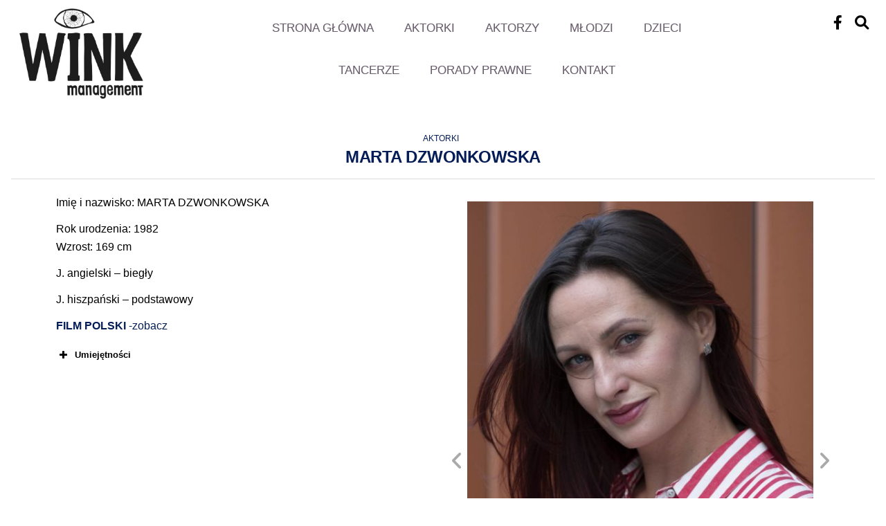

--- FILE ---
content_type: text/html; charset=UTF-8
request_url: https://winkmanagement.pl/?p=330
body_size: 17797
content:
<!DOCTYPE html><html lang="pl-PL"><head><meta charset="UTF-8"><meta name="viewport" content="width=device-width, initial-scale=1.0"><link rel="profile" href="https://gmpg.org/xfn/11"><meta name='robots' content='index, follow, max-image-preview:large, max-snippet:-1, max-video-preview:-1' /><title>MARTA DZWONKOWSKA - WINK management - Aktorki</title><meta name="description" content="Agencja aktorska - Rok urodzenia: 1982 Wzrost: 169 cm Kontakt: dorota@winkmanagement.pl, +48696889540, Dorota Wink," /><link rel="canonical" href="https://winkmanagement.pl/?p=330" /><meta property="og:locale" content="pl_PL" /><meta property="og:type" content="article" /><meta property="og:title" content="MARTA DZWONKOWSKA - WINK management - Aktorki" /><meta property="og:description" content="Agencja aktorska - Rok urodzenia: 1982 Wzrost: 169 cm Kontakt: dorota@winkmanagement.pl, +48696889540, Dorota Wink," /><meta property="og:url" content="https://winkmanagement.pl/?p=330" /><meta property="og:site_name" content="WINK management" /><meta property="article:publisher" content="https://www.facebook.com/winkmanagement/" /><meta property="article:published_time" content="2020-08-30T12:24:42+00:00" /><meta property="article:modified_time" content="2024-07-05T08:39:55+00:00" /><meta property="og:image" content="https://winkmanagement.pl/wp-content/uploads/2020/09/DSF3313.jpg" /><meta property="og:image:width" content="533" /><meta property="og:image:height" content="800" /><meta property="og:image:type" content="image/jpeg" /><meta name="author" content="15082025GK" /><meta name="twitter:card" content="summary_large_image" /><meta name="twitter:label1" content="Napisane przez" /><meta name="twitter:data1" content="15082025GK" /><meta name="twitter:label2" content="Szacowany czas czytania" /><meta name="twitter:data2" content="4 minuty" /> <script type="application/ld+json" class="yoast-schema-graph">{"@context":"https://schema.org","@graph":[{"@type":"Article","@id":"https://winkmanagement.pl/?p=330#article","isPartOf":{"@id":"https://winkmanagement.pl/?p=330"},"author":{"name":"15082025GK","@id":"https://winkmanagement.pl/#/schema/person/eabc508382b0c786c091e4a6355fcb6f"},"headline":"MARTA DZWONKOWSKA","datePublished":"2020-08-30T12:24:42+00:00","dateModified":"2024-07-05T08:39:55+00:00","mainEntityOfPage":{"@id":"https://winkmanagement.pl/?p=330"},"wordCount":59,"publisher":{"@id":"https://winkmanagement.pl/#organization"},"image":{"@id":"https://winkmanagement.pl/?p=330#primaryimage"},"thumbnailUrl":"https://winkmanagement.pl/wp-content/uploads/2020/09/DSF3313.jpg","keywords":["Agencja","Aktorki","Aktorzy","Kompozytorzy"],"articleSection":["Aktorki"],"inLanguage":"pl-PL"},{"@type":"WebPage","@id":"https://winkmanagement.pl/?p=330","url":"https://winkmanagement.pl/?p=330","name":"MARTA DZWONKOWSKA - WINK management - Aktorki","isPartOf":{"@id":"https://winkmanagement.pl/#website"},"primaryImageOfPage":{"@id":"https://winkmanagement.pl/?p=330#primaryimage"},"image":{"@id":"https://winkmanagement.pl/?p=330#primaryimage"},"thumbnailUrl":"https://winkmanagement.pl/wp-content/uploads/2020/09/DSF3313.jpg","datePublished":"2020-08-30T12:24:42+00:00","dateModified":"2024-07-05T08:39:55+00:00","description":"Agencja aktorska - Rok urodzenia: 1982 Wzrost: 169 cm Kontakt: dorota@winkmanagement.pl, +48696889540, Dorota Wink,","breadcrumb":{"@id":"https://winkmanagement.pl/?p=330#breadcrumb"},"inLanguage":"pl-PL","potentialAction":[{"@type":"ReadAction","target":["https://winkmanagement.pl/?p=330"]}]},{"@type":"ImageObject","inLanguage":"pl-PL","@id":"https://winkmanagement.pl/?p=330#primaryimage","url":"https://winkmanagement.pl/wp-content/uploads/2020/09/DSF3313.jpg","contentUrl":"https://winkmanagement.pl/wp-content/uploads/2020/09/DSF3313.jpg","width":533,"height":800,"caption":"Agencja aktorska Wink Management"},{"@type":"BreadcrumbList","@id":"https://winkmanagement.pl/?p=330#breadcrumb","itemListElement":[{"@type":"ListItem","position":1,"name":"Home","item":"https://winkmanagement.pl/"},{"@type":"ListItem","position":2,"name":"MARTA DZWONKOWSKA"}]},{"@type":"WebSite","@id":"https://winkmanagement.pl/#website","url":"https://winkmanagement.pl/","name":"WINK management","description":"Agencja Aktorska","publisher":{"@id":"https://winkmanagement.pl/#organization"},"potentialAction":[{"@type":"SearchAction","target":{"@type":"EntryPoint","urlTemplate":"https://winkmanagement.pl/?s={search_term_string}"},"query-input":{"@type":"PropertyValueSpecification","valueRequired":true,"valueName":"search_term_string"}}],"inLanguage":"pl-PL"},{"@type":"Organization","@id":"https://winkmanagement.pl/#organization","name":"Wink Management","url":"https://winkmanagement.pl/","logo":{"@type":"ImageObject","inLanguage":"pl-PL","@id":"https://winkmanagement.pl/#/schema/logo/image/","url":"https://winkmanagement.pl/wp-content/uploads/2020/10/logoFinal180x133.jpg","contentUrl":"https://winkmanagement.pl/wp-content/uploads/2020/10/logoFinal180x133.jpg","width":180,"height":133,"caption":"Wink Management"},"image":{"@id":"https://winkmanagement.pl/#/schema/logo/image/"},"sameAs":["https://www.facebook.com/winkmanagement/","https://www.instagram.com/winkmanagement/"]},{"@type":"Person","@id":"https://winkmanagement.pl/#/schema/person/eabc508382b0c786c091e4a6355fcb6f","name":"15082025GK","image":{"@type":"ImageObject","inLanguage":"pl-PL","@id":"https://winkmanagement.pl/#/schema/person/image/","url":"https://secure.gravatar.com/avatar/d7d6b0bc9b8f30aa6ba7569778905ca8?s=96&d=mm&r=g","contentUrl":"https://secure.gravatar.com/avatar/d7d6b0bc9b8f30aa6ba7569778905ca8?s=96&d=mm&r=g","caption":"15082025GK"}}]}</script> <link rel='dns-prefetch' href='//fonts.googleapis.com' /><link rel="alternate" type="application/rss+xml" title="WINK management &raquo; Kanał z wpisami" href="https://winkmanagement.pl/?feed=rss2" /> <script defer src="[data-uri]"></script> <style id='wp-emoji-styles-inline-css' type='text/css'>img.wp-smiley, img.emoji {
		display: inline !important;
		border: none !important;
		box-shadow: none !important;
		height: 1em !important;
		width: 1em !important;
		margin: 0 0.07em !important;
		vertical-align: -0.1em !important;
		background: none !important;
		padding: 0 !important;
	}</style><link rel='stylesheet' id='mediaelement-css' href='https://winkmanagement.pl/wp-includes/js/mediaelement/mediaelementplayer-legacy.min.css?ver=4.2.17' type='text/css' media='all' /><link rel='stylesheet' id='wp-mediaelement-css' href='https://winkmanagement.pl/wp-includes/js/mediaelement/wp-mediaelement.min.css?ver=6.5.7' type='text/css' media='all' /><style id='jetpack-sharing-buttons-style-inline-css' type='text/css'>.jetpack-sharing-buttons__services-list{display:flex;flex-direction:row;flex-wrap:wrap;gap:0;list-style-type:none;margin:5px;padding:0}.jetpack-sharing-buttons__services-list.has-small-icon-size{font-size:12px}.jetpack-sharing-buttons__services-list.has-normal-icon-size{font-size:16px}.jetpack-sharing-buttons__services-list.has-large-icon-size{font-size:24px}.jetpack-sharing-buttons__services-list.has-huge-icon-size{font-size:36px}@media print{.jetpack-sharing-buttons__services-list{display:none!important}}.editor-styles-wrapper .wp-block-jetpack-sharing-buttons{gap:0;padding-inline-start:0}ul.jetpack-sharing-buttons__services-list.has-background{padding:1.25em 2.375em}</style><style id='classic-theme-styles-inline-css' type='text/css'>/*! This file is auto-generated */
.wp-block-button__link{color:#fff;background-color:#32373c;border-radius:9999px;box-shadow:none;text-decoration:none;padding:calc(.667em + 2px) calc(1.333em + 2px);font-size:1.125em}.wp-block-file__button{background:#32373c;color:#fff;text-decoration:none}</style><style id='global-styles-inline-css' type='text/css'>body{--wp--preset--color--black: #000000;--wp--preset--color--cyan-bluish-gray: #abb8c3;--wp--preset--color--white: #ffffff;--wp--preset--color--pale-pink: #f78da7;--wp--preset--color--vivid-red: #cf2e2e;--wp--preset--color--luminous-vivid-orange: #ff6900;--wp--preset--color--luminous-vivid-amber: #fcb900;--wp--preset--color--light-green-cyan: #7bdcb5;--wp--preset--color--vivid-green-cyan: #00d084;--wp--preset--color--pale-cyan-blue: #8ed1fc;--wp--preset--color--vivid-cyan-blue: #0693e3;--wp--preset--color--vivid-purple: #9b51e0;--wp--preset--gradient--vivid-cyan-blue-to-vivid-purple: linear-gradient(135deg,rgba(6,147,227,1) 0%,rgb(155,81,224) 100%);--wp--preset--gradient--light-green-cyan-to-vivid-green-cyan: linear-gradient(135deg,rgb(122,220,180) 0%,rgb(0,208,130) 100%);--wp--preset--gradient--luminous-vivid-amber-to-luminous-vivid-orange: linear-gradient(135deg,rgba(252,185,0,1) 0%,rgba(255,105,0,1) 100%);--wp--preset--gradient--luminous-vivid-orange-to-vivid-red: linear-gradient(135deg,rgba(255,105,0,1) 0%,rgb(207,46,46) 100%);--wp--preset--gradient--very-light-gray-to-cyan-bluish-gray: linear-gradient(135deg,rgb(238,238,238) 0%,rgb(169,184,195) 100%);--wp--preset--gradient--cool-to-warm-spectrum: linear-gradient(135deg,rgb(74,234,220) 0%,rgb(151,120,209) 20%,rgb(207,42,186) 40%,rgb(238,44,130) 60%,rgb(251,105,98) 80%,rgb(254,248,76) 100%);--wp--preset--gradient--blush-light-purple: linear-gradient(135deg,rgb(255,206,236) 0%,rgb(152,150,240) 100%);--wp--preset--gradient--blush-bordeaux: linear-gradient(135deg,rgb(254,205,165) 0%,rgb(254,45,45) 50%,rgb(107,0,62) 100%);--wp--preset--gradient--luminous-dusk: linear-gradient(135deg,rgb(255,203,112) 0%,rgb(199,81,192) 50%,rgb(65,88,208) 100%);--wp--preset--gradient--pale-ocean: linear-gradient(135deg,rgb(255,245,203) 0%,rgb(182,227,212) 50%,rgb(51,167,181) 100%);--wp--preset--gradient--electric-grass: linear-gradient(135deg,rgb(202,248,128) 0%,rgb(113,206,126) 100%);--wp--preset--gradient--midnight: linear-gradient(135deg,rgb(2,3,129) 0%,rgb(40,116,252) 100%);--wp--preset--font-size--small: 13px;--wp--preset--font-size--medium: 20px;--wp--preset--font-size--large: 36px;--wp--preset--font-size--x-large: 42px;--wp--preset--spacing--20: 0.44rem;--wp--preset--spacing--30: 0.67rem;--wp--preset--spacing--40: 1rem;--wp--preset--spacing--50: 1.5rem;--wp--preset--spacing--60: 2.25rem;--wp--preset--spacing--70: 3.38rem;--wp--preset--spacing--80: 5.06rem;--wp--preset--shadow--natural: 6px 6px 9px rgba(0, 0, 0, 0.2);--wp--preset--shadow--deep: 12px 12px 50px rgba(0, 0, 0, 0.4);--wp--preset--shadow--sharp: 6px 6px 0px rgba(0, 0, 0, 0.2);--wp--preset--shadow--outlined: 6px 6px 0px -3px rgba(255, 255, 255, 1), 6px 6px rgba(0, 0, 0, 1);--wp--preset--shadow--crisp: 6px 6px 0px rgba(0, 0, 0, 1);}:where(.is-layout-flex){gap: 0.5em;}:where(.is-layout-grid){gap: 0.5em;}body .is-layout-flex{display: flex;}body .is-layout-flex{flex-wrap: wrap;align-items: center;}body .is-layout-flex > *{margin: 0;}body .is-layout-grid{display: grid;}body .is-layout-grid > *{margin: 0;}:where(.wp-block-columns.is-layout-flex){gap: 2em;}:where(.wp-block-columns.is-layout-grid){gap: 2em;}:where(.wp-block-post-template.is-layout-flex){gap: 1.25em;}:where(.wp-block-post-template.is-layout-grid){gap: 1.25em;}.has-black-color{color: var(--wp--preset--color--black) !important;}.has-cyan-bluish-gray-color{color: var(--wp--preset--color--cyan-bluish-gray) !important;}.has-white-color{color: var(--wp--preset--color--white) !important;}.has-pale-pink-color{color: var(--wp--preset--color--pale-pink) !important;}.has-vivid-red-color{color: var(--wp--preset--color--vivid-red) !important;}.has-luminous-vivid-orange-color{color: var(--wp--preset--color--luminous-vivid-orange) !important;}.has-luminous-vivid-amber-color{color: var(--wp--preset--color--luminous-vivid-amber) !important;}.has-light-green-cyan-color{color: var(--wp--preset--color--light-green-cyan) !important;}.has-vivid-green-cyan-color{color: var(--wp--preset--color--vivid-green-cyan) !important;}.has-pale-cyan-blue-color{color: var(--wp--preset--color--pale-cyan-blue) !important;}.has-vivid-cyan-blue-color{color: var(--wp--preset--color--vivid-cyan-blue) !important;}.has-vivid-purple-color{color: var(--wp--preset--color--vivid-purple) !important;}.has-black-background-color{background-color: var(--wp--preset--color--black) !important;}.has-cyan-bluish-gray-background-color{background-color: var(--wp--preset--color--cyan-bluish-gray) !important;}.has-white-background-color{background-color: var(--wp--preset--color--white) !important;}.has-pale-pink-background-color{background-color: var(--wp--preset--color--pale-pink) !important;}.has-vivid-red-background-color{background-color: var(--wp--preset--color--vivid-red) !important;}.has-luminous-vivid-orange-background-color{background-color: var(--wp--preset--color--luminous-vivid-orange) !important;}.has-luminous-vivid-amber-background-color{background-color: var(--wp--preset--color--luminous-vivid-amber) !important;}.has-light-green-cyan-background-color{background-color: var(--wp--preset--color--light-green-cyan) !important;}.has-vivid-green-cyan-background-color{background-color: var(--wp--preset--color--vivid-green-cyan) !important;}.has-pale-cyan-blue-background-color{background-color: var(--wp--preset--color--pale-cyan-blue) !important;}.has-vivid-cyan-blue-background-color{background-color: var(--wp--preset--color--vivid-cyan-blue) !important;}.has-vivid-purple-background-color{background-color: var(--wp--preset--color--vivid-purple) !important;}.has-black-border-color{border-color: var(--wp--preset--color--black) !important;}.has-cyan-bluish-gray-border-color{border-color: var(--wp--preset--color--cyan-bluish-gray) !important;}.has-white-border-color{border-color: var(--wp--preset--color--white) !important;}.has-pale-pink-border-color{border-color: var(--wp--preset--color--pale-pink) !important;}.has-vivid-red-border-color{border-color: var(--wp--preset--color--vivid-red) !important;}.has-luminous-vivid-orange-border-color{border-color: var(--wp--preset--color--luminous-vivid-orange) !important;}.has-luminous-vivid-amber-border-color{border-color: var(--wp--preset--color--luminous-vivid-amber) !important;}.has-light-green-cyan-border-color{border-color: var(--wp--preset--color--light-green-cyan) !important;}.has-vivid-green-cyan-border-color{border-color: var(--wp--preset--color--vivid-green-cyan) !important;}.has-pale-cyan-blue-border-color{border-color: var(--wp--preset--color--pale-cyan-blue) !important;}.has-vivid-cyan-blue-border-color{border-color: var(--wp--preset--color--vivid-cyan-blue) !important;}.has-vivid-purple-border-color{border-color: var(--wp--preset--color--vivid-purple) !important;}.has-vivid-cyan-blue-to-vivid-purple-gradient-background{background: var(--wp--preset--gradient--vivid-cyan-blue-to-vivid-purple) !important;}.has-light-green-cyan-to-vivid-green-cyan-gradient-background{background: var(--wp--preset--gradient--light-green-cyan-to-vivid-green-cyan) !important;}.has-luminous-vivid-amber-to-luminous-vivid-orange-gradient-background{background: var(--wp--preset--gradient--luminous-vivid-amber-to-luminous-vivid-orange) !important;}.has-luminous-vivid-orange-to-vivid-red-gradient-background{background: var(--wp--preset--gradient--luminous-vivid-orange-to-vivid-red) !important;}.has-very-light-gray-to-cyan-bluish-gray-gradient-background{background: var(--wp--preset--gradient--very-light-gray-to-cyan-bluish-gray) !important;}.has-cool-to-warm-spectrum-gradient-background{background: var(--wp--preset--gradient--cool-to-warm-spectrum) !important;}.has-blush-light-purple-gradient-background{background: var(--wp--preset--gradient--blush-light-purple) !important;}.has-blush-bordeaux-gradient-background{background: var(--wp--preset--gradient--blush-bordeaux) !important;}.has-luminous-dusk-gradient-background{background: var(--wp--preset--gradient--luminous-dusk) !important;}.has-pale-ocean-gradient-background{background: var(--wp--preset--gradient--pale-ocean) !important;}.has-electric-grass-gradient-background{background: var(--wp--preset--gradient--electric-grass) !important;}.has-midnight-gradient-background{background: var(--wp--preset--gradient--midnight) !important;}.has-small-font-size{font-size: var(--wp--preset--font-size--small) !important;}.has-medium-font-size{font-size: var(--wp--preset--font-size--medium) !important;}.has-large-font-size{font-size: var(--wp--preset--font-size--large) !important;}.has-x-large-font-size{font-size: var(--wp--preset--font-size--x-large) !important;}
.wp-block-navigation a:where(:not(.wp-element-button)){color: inherit;}
:where(.wp-block-post-template.is-layout-flex){gap: 1.25em;}:where(.wp-block-post-template.is-layout-grid){gap: 1.25em;}
:where(.wp-block-columns.is-layout-flex){gap: 2em;}:where(.wp-block-columns.is-layout-grid){gap: 2em;}
.wp-block-pullquote{font-size: 1.5em;line-height: 1.6;}</style><link rel='stylesheet' id='contact-form-7-css' href='https://winkmanagement.pl/wp-content/cache/autoptimize/autoptimize_single_3fd2afa98866679439097f4ab102fe0a.php?ver=5.9.8' type='text/css' media='all' /><link rel='stylesheet' id='wpcf-swiper-css' href='https://winkmanagement.pl/wp-content/plugins/wp-carousel-free/public/css/swiper-bundle.min.css?ver=2.7.5' type='text/css' media='all' /><link rel='stylesheet' id='wp-carousel-free-fontawesome-css' href='https://winkmanagement.pl/wp-content/plugins/wp-carousel-free/public/css/font-awesome.min.css?ver=2.7.5' type='text/css' media='all' /><link rel='stylesheet' id='wpcf-fancybox-popup-css' href='https://winkmanagement.pl/wp-content/plugins/wp-carousel-free/public/css/jquery.fancybox.min.css?ver=2.7.5' type='text/css' media='all' /><link rel='stylesheet' id='wp-carousel-free-css' href='https://winkmanagement.pl/wp-content/plugins/wp-carousel-free/public/css/wp-carousel-free-public.min.css?ver=2.7.5' type='text/css' media='all' /><style id='wp-carousel-free-inline-css' type='text/css'>#sp-wp-carousel-free-id-464 .wpcp-swiper-dots {margin: 40px 0px 0px 0px;}.wpcp-wrapper-464 .swiper-wrapper .swiper-slide-kenburn, .wpcp-wrapper-464 .swiper-wrapper, .wpcp-wrapper-464 .wpcpro-row{align-items: center;}#sp-wp-carousel-free-id-464 .wpcp-single-item {box-shadow: 0px 0px 0px 0px #dddddd;transition: all .3s;margin: 0px;}#sp-wp-carousel-free-id-464.swiper-flip .wpcp-single-item{margin: 0!important;}#sp-wp-carousel-free-id-464 .wpcp-single-item:hover {box-shadow: 0px 0px 0px 0px #dddddd;}#sp-wp-carousel-free-id-464.sp-wpcp-464 .wpcp-single-item {border: 1px none #dddddd;}#sp-wp-carousel-free-id-464.sp-wpcp-464 .swiper-button-prev,#sp-wp-carousel-free-id-464.sp-wpcp-464 .swiper-button-next,#sp-wp-carousel-free-id-464.sp-wpcp-464 .swiper-button-prev:hover,#sp-wp-carousel-free-id-464.sp-wpcp-464 .swiper-button-next:hover {background: none;border: none;font-size: 30px;}#sp-wp-carousel-free-id-464.sp-wpcp-464 .swiper-button-prev i,#sp-wp-carousel-free-id-464.sp-wpcp-464 .swiper-button-next i {color: #aaa;}#sp-wp-carousel-free-id-464.sp-wpcp-464 .swiper-button-prev i:hover,#sp-wp-carousel-free-id-464.sp-wpcp-464 .swiper-button-next i:hover {color: #52b3d9;}#sp-wp-carousel-free-id-464.sp-wpcp-464 .wpcp-swiper-dots .swiper-pagination-bullet {background-color: #cccccc;}#sp-wp-carousel-free-id-464.sp-wpcp-464 .wpcp-swiper-dots .swiper-pagination-bullet.swiper-pagination-bullet-active {background-color: transparent;} #sp-wp-carousel-free-id-464.sp-wpcp-464.wpcp-image-carousel .wpcp-single-item:hover img, #sp-wp-carousel-free-id-464.sp-wpcp-464.wpcp-post-carousel .wpcp-single-item:hover img, #sp-wp-carousel-free-id-464.sp-wpcp-464.wpcp-product-carousel .wpcp-single-item:hover img{-webkit-transform: scale(1.2);-moz-transform: scale(1.2);transform: scale(1.2);}@media screen and (max-width: 479px) {#sp-wp-carousel-free-id-464.nav-vertical-center {padding: 0;margin:0;}#sp-wp-carousel-free-id-464.nav-vertical-center .wpcp-next-button,#sp-wp-carousel-free-id-464.nav-vertical-center .wpcp-prev-button {display: none;}}#sp-wp-carousel-free-id-464 .wpcpro-row>[class*="wpcpro-col-"] { padding: 0 10px; padding-bottom: 20px;} #sp-wp-carousel-free-id-464 .swiper-slide .single-item-fade:not(:last-child) { margin-right: 20px;}@media (min-width: 480px) { .wpcpro-row .wpcpro-col-sm-1 { flex: 0 0 100%; max-width: 100%; } .wpcpro-row .wpcpro-col-sm-2 { flex: 0 0 50%; max-width: 50%; } .wpcpro-row .wpcpro-col-sm-2-5 { flex: 0 0 75%; max-width: 75%; } .wpcpro-row .wpcpro-col-sm-3 { flex: 0 0 33.333%; max-width: 33.333%; } .wpcpro-row .wpcpro-col-sm-4 { flex: 0 0 25%; max-width: 25%; } .wpcpro-row .wpcpro-col-sm-5 { flex: 0 0 20%; max-width: 20%; } .wpcpro-row .wpcpro-col-sm-6 { flex: 0 0 16.66666666666667%; max-width: 16.66666666666667%; } .wpcpro-row .wpcpro-col-sm-7 { flex: 0 0 14.28571428%; max-width: 14.28571428%; } .wpcpro-row .wpcpro-col-sm-8 { flex: 0 0 12.5%; max-width: 12.5%; } } @media (max-width: 480px) { .wpcpro-row .wpcpro-col-xs-1 { flex: 0 0 100%; max-width: 100%; } .wpcpro-row .wpcpro-col-xs-2 { flex: 0 0 50%; max-width: 50%; } .wpcpro-row .wpcpro-col-xs-3 { flex: 0 0 33.222%; max-width: 33.222%; } .wpcpro-row .wpcpro-col-xs-4 { flex: 0 0 25%; max-width: 25%; } .wpcpro-row .wpcpro-col-xs-5 { flex: 0 0 20%; max-width: 20%; } .wpcpro-row .wpcpro-col-xs-6 { flex: 0 0 16.6667%; max-width: 16.6667%; } .wpcpro-row .wpcpro-col-xs-7 { flex: 0 0 14.28571428%; max-width: 14.28571428%; } .wpcpro-row .wpcpro-col-xs-8 { flex: 0 0 12.5%; max-width: 12.5%; } } @media (min-width: 736px) { .wpcpro-row .wpcpro-col-md-1 { flex: 0 0 100%; max-width: 100%; } .wpcpro-row .wpcpro-col-md-2 { flex: 0 0 50%; max-width: 50%; } .wpcpro-row .wpcpro-col-md-2-5 { flex: 0 0 75%; max-width: 75%; } .wpcpro-row .wpcpro-col-md-3 { flex: 0 0 33.333%; max-width: 33.333%; } .wpcpro-row .wpcpro-col-md-4 { flex: 0 0 25%; max-width: 25%; } .wpcpro-row .wpcpro-col-md-5 { flex: 0 0 20%; max-width: 20%; } .wpcpro-row .wpcpro-col-md-6 { flex: 0 0 16.66666666666667%; max-width: 16.66666666666667%; } .wpcpro-row .wpcpro-col-md-7 { flex: 0 0 14.28571428%; max-width: 14.28571428%; } .wpcpro-row .wpcpro-col-md-8 { flex: 0 0 12.5%; max-width: 12.5%; } } @media (min-width: 980px) { .wpcpro-row .wpcpro-col-lg-1 { flex: 0 0 100%; max-width: 100%; } .wpcpro-row .wpcpro-col-lg-2 { flex: 0 0 50%; max-width: 50%; } .wpcpro-row .wpcpro-col-lg-3 { flex: 0 0 33.222%; max-width: 33.222%; } .wpcpro-row .wpcpro-col-lg-4 { flex: 0 0 25%; max-width: 25%; } .wpcpro-row .wpcpro-col-lg-5 { flex: 0 0 20%; max-width: 20%; } .wpcpro-row .wpcpro-col-lg-6 { flex: 0 0 16.6667%; max-width: 16.6667%; } .wpcpro-row .wpcpro-col-lg-7 { flex: 0 0 14.28571428%; max-width: 14.28571428%; } .wpcpro-row .wpcpro-col-lg-8 { flex: 0 0 12.5%; max-width: 12.5%; } } @media (min-width: 1200px) { .wpcpro-row .wpcpro-col-xl-1 { flex: 0 0 100%; max-width: 100%; } .wpcpro-row .wpcpro-col-xl-2 { flex: 0 0 50%; max-width: 50%; } .wpcpro-row .wpcpro-col-xl-3 { flex: 0 0 33.22222222%; max-width: 33.22222222%; } .wpcpro-row .wpcpro-col-xl-4 { flex: 0 0 25%; max-width: 25%; } .wpcpro-row .wpcpro-col-xl-5 { flex: 0 0 20%; max-width: 20%; } .wpcpro-row .wpcpro-col-xl-6 { flex: 0 0 16.66667%; max-width: 16.66667%; } .wpcpro-row .wpcpro-col-xl-7 { flex: 0 0 14.28571428%; max-width: 14.28571428%; } .wpcpro-row .wpcpro-col-xl-8 { flex: 0 0 12.5%; max-width: 12.5%; } }</style><link rel='stylesheet' id='gridview-maincss-css' href='https://winkmanagement.pl/wp-content/cache/autoptimize/autoptimize_single_ca21db9880e487607bfdc2b277695045.php' type='text/css' media='all' /><link rel='stylesheet' id='fontawesome-css' href='https://winkmanagement.pl/wp-content/themes/gridview/assets/css/all.min.css' type='text/css' media='all' /><link rel='stylesheet' id='gridview-webfont-css' href='//fonts.googleapis.com/css?family=Playfair+Display:400,400i,700,700i|Domine:400,700|Oswald:400,700|Roboto+Condensed:400,400i,700,700i&#038;display=swap' type='text/css' media='all' /><link rel='stylesheet' id='jquery-lazyloadxt-spinner-css-css' href='https://winkmanagement.pl/wp-content/cache/autoptimize/autoptimize_single_d4a56d3242663a4b372dc090375e8136.php?ver=6.5.7' type='text/css' media='all' /><link rel='stylesheet' id='a3a3_lazy_load-css' href='//winkmanagement.pl/wp-content/uploads/sass/a3_lazy_load.min.css?ver=1603135690' type='text/css' media='all' /><link rel='stylesheet' id='elementor-icons-css' href='https://winkmanagement.pl/wp-content/plugins/elementor/assets/lib/eicons/css/elementor-icons.min.css?ver=5.36.0' type='text/css' media='all' /><link rel='stylesheet' id='elementor-frontend-css' href='https://winkmanagement.pl/wp-content/plugins/elementor/assets/css/frontend.min.css?ver=3.28.4' type='text/css' media='all' /><link rel='stylesheet' id='elementor-post-7-css' href='https://winkmanagement.pl/wp-content/cache/autoptimize/autoptimize_single_b22eb999ef2f18d204e34d91da7927bc.php?ver=1734652113' type='text/css' media='all' /><link rel='stylesheet' id='widget-text-editor-css' href='https://winkmanagement.pl/wp-content/plugins/elementor/assets/css/widget-text-editor.min.css?ver=3.28.4' type='text/css' media='all' /><link rel='stylesheet' id='elementor-post-330-css' href='https://winkmanagement.pl/wp-content/cache/autoptimize/autoptimize_single_66d732bec657e66ca091479b755e87f1.php?ver=1734860112' type='text/css' media='all' /><link rel='stylesheet' id='elementor-gf-local-quando-css' href='https://winkmanagement.pl/wp-content/cache/autoptimize/autoptimize_single_b93721c0f4a4561766671e8fd6b7e177.php?ver=1742256076' type='text/css' media='all' /><link rel='stylesheet' id='elementor-gf-local-robotoslab-css' href='https://winkmanagement.pl/wp-content/cache/autoptimize/autoptimize_single_0a394ebe582c4965ceaa4c24f556abf1.php?ver=1742256089' type='text/css' media='all' /><link rel='stylesheet' id='elementor-gf-local-roboto-css' href='https://winkmanagement.pl/wp-content/cache/autoptimize/autoptimize_single_5d5a9122cd5cbd5de31630498848dc31.php?ver=1742256125' type='text/css' media='all' /> <script type="text/javascript" src="https://winkmanagement.pl/wp-includes/js/jquery/jquery.min.js?ver=3.7.1" id="jquery-core-js"></script> <script defer type="text/javascript" src="https://winkmanagement.pl/wp-includes/js/jquery/jquery-migrate.min.js?ver=3.4.1" id="jquery-migrate-js"></script> <!--[if lt IE 9]> <script type="text/javascript" src="https://winkmanagement.pl/wp-content/themes/gridview/assets/js/html5shiv.min.js" id="html5shiv-js"></script> <![endif]--> <!--[if lt IE 9]> <script type="text/javascript" src="https://winkmanagement.pl/wp-content/themes/gridview/assets/js/respond.min.js" id="respond-js"></script> <![endif]--><link rel="https://api.w.org/" href="https://winkmanagement.pl/index.php?rest_route=/" /><link rel="alternate" type="application/json" href="https://winkmanagement.pl/index.php?rest_route=/wp/v2/posts/330" /><link rel="EditURI" type="application/rsd+xml" title="RSD" href="https://winkmanagement.pl/xmlrpc.php?rsd" /><meta name="generator" content="WordPress 6.5.7" /><link rel='shortlink' href='https://winkmanagement.pl/?p=330' /><link rel="alternate" type="application/json+oembed" href="https://winkmanagement.pl/index.php?rest_route=%2Foembed%2F1.0%2Fembed&#038;url=https%3A%2F%2Fwinkmanagement.pl%2F%3Fp%3D330" /><link rel="alternate" type="text/xml+oembed" href="https://winkmanagement.pl/index.php?rest_route=%2Foembed%2F1.0%2Fembed&#038;url=https%3A%2F%2Fwinkmanagement.pl%2F%3Fp%3D330&#038;format=xml" /><meta name="generator" content="Elementor 3.28.4; features: additional_custom_breakpoints, e_local_google_fonts; settings: css_print_method-external, google_font-enabled, font_display-auto"><style>.e-con.e-parent:nth-of-type(n+4):not(.e-lazyloaded):not(.e-no-lazyload),
				.e-con.e-parent:nth-of-type(n+4):not(.e-lazyloaded):not(.e-no-lazyload) * {
					background-image: none !important;
				}
				@media screen and (max-height: 1024px) {
					.e-con.e-parent:nth-of-type(n+3):not(.e-lazyloaded):not(.e-no-lazyload),
					.e-con.e-parent:nth-of-type(n+3):not(.e-lazyloaded):not(.e-no-lazyload) * {
						background-image: none !important;
					}
				}
				@media screen and (max-height: 640px) {
					.e-con.e-parent:nth-of-type(n+2):not(.e-lazyloaded):not(.e-no-lazyload),
					.e-con.e-parent:nth-of-type(n+2):not(.e-lazyloaded):not(.e-no-lazyload) * {
						background-image: none !important;
					}
				}</style><style type="text/css">.gridview-site-title, .gridview-site-description {position: absolute;clip: rect(1px, 1px, 1px, 1px);}</style><style type="text/css" id="custom-background-css">body.custom-background { background-color: #ffffff; }</style><link rel="icon" href="https://winkmanagement.pl/wp-content/uploads/2020/09/ikona-150x150.png" sizes="32x32" /><link rel="icon" href="https://winkmanagement.pl/wp-content/uploads/2020/09/ikona-300x300.png" sizes="192x192" /><link rel="apple-touch-icon" href="https://winkmanagement.pl/wp-content/uploads/2020/09/ikona-300x300.png" /><meta name="msapplication-TileImage" content="https://winkmanagement.pl/wp-content/uploads/2020/09/ikona-300x300.png" /><style type="text/css" id="wp-custom-css">.gridview-header-inside{
	background-color:#ffffff
}
.gridview-page-header{
	background:none
}

.gridview-page-header h1 {
    font: normal bold 24px 'Futura',Arial,Helvetica,sans-serif;
}

.fa, .fab, .fad, .fal, .far, .fas{color:black}

.gridview-grid-post .gridview-grid-post-title {
	background-color:#ffffff
}

*, *{box-shadow: none !important;}

#gridview-copyright-area {
	background-color:#ffffff;
	border-top: 1px solid black;
}
.gridview-primary-responsive-menu-icon {
	background-color: rgb(255, 255, 255);
	border: 1px solid #ffffff;
	color: #695f6d;
    
}

.gridview-primary-nav-menu > li > a {
    text-align: center;
}
.gridview-primary-nav-menu a{
	color: #695f6d;
	text-shadow: 0px 0px 0px #dccdda;
	margin:10px;
}
#gridview-copyright-area .gridview-copyright-area-inside {
    color: #695f6d;
		text-shadow: 0px 0px 0px #dccdda;
}
.entry-header, .gridview-sidebar-widget-areas .widget .gridview-widget-header,.gridview-sidebar-widget-areas .widget .gridview-widget-title .gridview-widget-title-inside, .gridview-page-header-outside, .gridview-page-header-inside {
	background-color: #ffffff;
}

.gridview-sidebar-widget-areas .widget.gridview-box, .gridview-page-header-outside, .gridview-sidebar-widget-areas .widget .gridview-widget-header, .gridview-grid-post, .gridview-box {
	border:0px;
}

.gridview-nav-secondary{
	border-top-color: #dddddd;
	border-bottom:0px
}

.gridview-primary-responsive-menu-icon::before{
	color:#695f6d
}

.gridview-primary-nav-menu a {font-family:'Futura-CondensedMedium',sans-serif;font-size:17px;}

.gridview-primary-nav-menu a:hover, .gridview-primary-nav-menu a:focus, .gridview-primary-nav-menu a:active, .gridview-primary-nav-menu .current-menu-item > a, .gridview-primary-nav-menu .sub-menu .current-menu-item > a:hover, .gridview-primary-nav-menu .sub-menu .current-menu-item > a:focus, .gridview-primary-nav-menu .sub-menu .current-menu-item > a:active, .gridview-primary-nav-menu .current_page_item > a, .gridview-primary-nav-menu .children .current_page_item > a:hover, .gridview-primary-nav-menu .children .current_page_item > a:focus, .gridview-primary-nav-menu .children .current_page_item > a:active{ color:#041d56;}

.gridview-scroll-top{
	background-color: rgb(255, 255, 255);
}
#gridview-copyright-area .gridview-copyright-area-inside p.gridview-credit{
	text-align: left;
}
#gridview-copyright-area .gridview-copyright-area-inside a { color:#695f6d
}
/* do niewyświetlania obrazka wyróżniającego w postach*/
.gridview-post-thumbnail-single-img{display:none;}
/*do niewyświetlania iknoy folderu w przy kategorii*/
.gridview-entry-meta-single i {
    display: none;
}/*Do zmiany czcionki na stronie */
html, body, div, span, applet, object, iframe, h1, h2, h3, h4, h5, h6, p, blockquote, pre, a, abbr, acronym, address, big, cite, code, del, dfn, em, img, font, ins, kbd, q, s, samp, small, strike, strong, sub, sup, tt, var, b, u, i, center, dl, dt, dd, ol, ul, li, fieldset, form, label, legend, table, caption, tbody, tfoot, thead, tr, th, td, article, aside, canvas, details, embed, figure, figcaption, footer, header, hgroup, menu, nav, output, ruby, section, summary, time, mark, audio, video { font-family:Futura,"Trebuchet MS",sans-serif;
/*font-weight:medium;
font-variant:condensed;*/}
.elementor-widget-text-editor{color:black; font-size:120%;}

h5 {font-family:Futura,"Trebuchet MS",sans-serif;font-size:140%}
/*do ustawienia znaczników w równych wierszach na stronie głównej*/
.gridview-grid-post-details { min-height:70px;}
/*facebook. insta i lupka*/
.fas, .fab {font-size:170%;}
.fas:hover, .fab:hover{color:white;}
.gridview-sticky-social-icons{line-height:2;}
/*przycisk przewijania*/
.gridview-scroll-top{width:40px
	;height:40px;}
/*przycisk menu*/
.gridview-primary-responsive-menu-icon:hover{background: #ffffff;}
/*kolor czionki rozwijanego menu*/
.gridview-primary-nav-menu a:hover, .gridview-primary-nav-menu a:focus, .gridview-primary-nav-menu a:active, .gridview-primary-nav-menu .current-menu-item > a, .gridview-primary-nav-menu .sub-menu .current-menu-item > a:hover, .gridview-primary-nav-menu .sub-menu .current-menu-item > a:focus, .gridview-primary-nav-menu .sub-menu .current-menu-item > a:active, .gridview-primary-nav-menu .current_page_item > a, .gridview-primary-nav-menu .children .current_page_item > a:hover, .gridview-primary-nav-menu .children .current_page_item > a:focus, .gridview-primary-nav-menu .children .current_page_item > a:active {
    background: #695f6d4d;
}
/*kolor podświetlenia #5AC8F6*/
#gridview-copyright-area .gridview-copyright-area-inside a:hover, #gridview-copyright-area .gridview-copyright-area-inside a:focus, #gridview-copyright-area .gridview-copyright-area-inside a:active {
    color: #041D56;
}
/*logo wyswietlanie*/
.site-branding img{
	max-width:183px;
}
/*format zakładki kontakt*/
html body#gridview-site-body.home.blog.custom-background.wp-custom-logo.gridview-animated.gridview-fadein.gridview-custom-logo-active.gridview-layout-full-width.gridview-header-menu-social-active.gridview-primary-menu-active.gridview-primary-mobile-menu-active.gridview-secondary-menu-active.gridview-secondary-mobile-menu-active.gridview-secondary-menu-centered.elementor-default.elementor-kit-7 div#gridview-header.gridview-site-header.gridview-container div#gridview-head-content.gridview-head-content.gridview-clearfix div.gridview-outer-wrapper div.gridview-header-inside.gridview-clearfix div.gridview-header-inside-content.gridview-clearfix div.gridview-header-inside-container div.gridview-header-menu div.gridview-container.gridview-primary-menu-container.gridview-clearfix div.gridview-primary-menu-container-inside.gridview-clearfix nav#gridview-primary-navigation.gridview-nav-primary ul#gridview-menu-primary-navigation.gridview-primary-nav-menu.gridview-menu-primary.gridview-primary-responsive-menu li#menu-item-16849.menu-item.menu-item-type-post_type.menu-item-object-page.menu-item-16849 a {
	border-style: double;
}

    .gridview-primary-nav-menu a:hover, .gridview-primary-nav-menu a:focus, .gridview-primary-nav-menu a:active, .gridview-primary-nav-menu .current-menu-item > a, .gridview-primary-nav-menu .sub-menu .current-menu-item > a:hover, .gridview-primary-nav-menu .sub-menu .current-menu-item > a:focus, .gridview-primary-nav-menu .sub-menu .current-menu-item > a:active, .gridview-primary-nav-menu .current_page_item > a, .gridview-primary-nav-menu .children .current_page_item > a:hover, .gridview-primary-nav-menu .children .current_page_item > a:focus, .gridview-primary-nav-menu .children .current_page_item > a:active {
        color: #041d56;
			}</style></head><body data-rsssl=1 class="post-template post-template-template-full-width-post post-template-template-full-width-post-php single single-post postid-330 single-format-standard custom-background wp-custom-logo gridview-animated gridview-fadein gridview-custom-logo-active gridview-layout-full-width gridview-header-menu-social-active gridview-primary-menu-active gridview-primary-mobile-menu-active gridview-secondary-menu-active gridview-secondary-mobile-menu-active gridview-secondary-menu-centered elementor-default elementor-kit-7 elementor-page elementor-page-330" id="gridview-site-body" itemscope="itemscope" itemtype="http://schema.org/WebPage"> <a class="skip-link screen-reader-text" href="#gridview-content-wrapper">Skip to content</a><div class="gridview-site-header gridview-container" id="gridview-header" itemscope="itemscope" itemtype="http://schema.org/WPHeader" role="banner"><div class="gridview-head-content gridview-clearfix" id="gridview-head-content"><div class="gridview-outer-wrapper"><div class="gridview-header-inside gridview-clearfix"><div class="gridview-header-inside-content gridview-clearfix"><div class="gridview-header-inside-container"><div class="gridview-logo"><div class="site-branding"> <a href="https://winkmanagement.pl/" rel="home" class="gridview-logo-img-link"> <img src="https://winkmanagement.pl/wp-content/uploads/2020/11/logoFinal1083x799.jpg" alt="" class="gridview-logo-img"/> </a><div class="gridview-custom-logo-info"><p class="gridview-site-title"><a href="https://winkmanagement.pl/" rel="home">WINK management</a></p><p class="gridview-site-description">Agencja Aktorska</p></div></div></div><div class="gridview-header-menu"><div class="gridview-container gridview-primary-menu-container gridview-clearfix"><div class="gridview-primary-menu-container-inside gridview-clearfix"><nav class="gridview-nav-primary" id="gridview-primary-navigation" itemscope="itemscope" itemtype="http://schema.org/SiteNavigationElement" role="navigation" aria-label="Primary Menu"> <button class="gridview-primary-responsive-menu-icon" aria-controls="gridview-menu-primary-navigation" aria-expanded="false">Menu</button><ul id="gridview-menu-primary-navigation" class="gridview-primary-nav-menu gridview-menu-primary"><li id="menu-item-64" class="menu-item menu-item-type-custom menu-item-object-custom menu-item-home menu-item-64"><a href="https://winkmanagement.pl">Strona główna</a></li><li id="menu-item-73" class="menu-item menu-item-type-taxonomy menu-item-object-category current-post-ancestor current-menu-parent current-post-parent menu-item-73"><a href="https://winkmanagement.pl/?cat=4">Aktorki</a></li><li id="menu-item-74" class="menu-item menu-item-type-taxonomy menu-item-object-category menu-item-74"><a href="https://winkmanagement.pl/?cat=3">Aktorzy</a></li><li id="menu-item-11273" class="menu-item menu-item-type-taxonomy menu-item-object-category menu-item-11273"><a href="https://winkmanagement.pl/?cat=5">Młodzi</a></li><li id="menu-item-404" class="menu-item menu-item-type-taxonomy menu-item-object-category menu-item-404"><a href="https://winkmanagement.pl/?cat=8">Dzieci</a></li><li id="menu-item-14499" class="menu-item menu-item-type-taxonomy menu-item-object-category menu-item-14499"><a href="https://winkmanagement.pl/?cat=20">Tancerze</a></li><li id="menu-item-17757" class="menu-item menu-item-type-post_type menu-item-object-page menu-item-17757"><a href="https://winkmanagement.pl/?page_id=15778">Porady Prawne</a></li><li id="menu-item-17758" class="menu-item menu-item-type-post_type menu-item-object-page menu-item-17758"><a href="https://winkmanagement.pl/?page_id=50">Kontakt</a></li></ul></nav></div></div></div><div class="gridview-header-social"><div class='gridview-sticky-social-icons'> <a href="https://www.facebook.com/WINK-management-101139228354944" target="_blank" rel="nofollow" class="gridview-sticky-social-icon-facebook" aria-label="Facebook Button"><i class="fab fa-facebook-f" aria-hidden="true" title="Facebook"></i></a> <a href="#" aria-label="Search Button" class="gridview-sticky-social-icon-search"><i class="fas fa-search" aria-hidden="true" title="Search"></i></a></div></div></div></div></div></div></div></div><div id="gridview-search-overlay-wrap" class="gridview-search-overlay"><div class="gridview-search-overlay-content"><form role="search" method="get" class="gridview-search-form" action="https://winkmanagement.pl/"> <label> <span class="gridview-sr-only">Search for:</span> <input type="search" class="gridview-search-field" placeholder="Search ..." value="" name="s" /> </label> <input type="submit" class="gridview-search-submit" value="Search" /></form></div> <button class="gridview-search-closebtn" aria-label="Close Search" title="Close Search">&#xD7;</button></div><div id="gridview-header-end"></div><div class="gridview-outer-wrapper"></div><div class="gridview-outer-wrapper" id="gridview-wrapper-outside"><div class="gridview-container gridview-clearfix" id="gridview-wrapper"><div class="gridview-content-wrapper gridview-clearfix" id="gridview-content-wrapper"><div class="gridview-main-wrapper gridview-clearfix" id="gridview-main-wrapper" itemscope="itemscope" itemtype="http://schema.org/Blog" role="main"><div class="theiaStickySidebar"><div class="gridview-main-wrapper-inside gridview-clearfix"><div class="gridview-posts-wrapper" id="gridview-posts-wrapper"><article id="post-330" class="gridview-post-singular gridview-box post-330 post type-post status-publish format-standard has-post-thumbnail hentry category-aktorki tag-agencja tag-aktorki tag-aktorzy tag-kompozytorzy wpcat-4-id"><div class="gridview-box-inside"><div class="gridview-post-thumbnail-single"> <a href="https://winkmanagement.pl/?p=330" title="Permanent Link to MARTA DZWONKOWSKA" class="gridview-post-thumbnail-single-link"><img fetchpriority="high" width="533" height="800" src="https://winkmanagement.pl/wp-content/uploads/2020/09/DSF3313.jpg" class="gridview-post-thumbnail-single-img wp-post-image" alt="Agencja aktorska Wink Management" title="MARTA DZWONKOWSKA" decoding="async" srcset="https://winkmanagement.pl/wp-content/uploads/2020/09/DSF3313.jpg 533w, https://winkmanagement.pl/wp-content/uploads/2020/09/DSF3313-200x300.jpg 200w, https://winkmanagement.pl/wp-content/uploads/2020/09/DSF3313-480x720.jpg 480w" sizes="(max-width: 533px) 100vw, 533px" /></a></div><header class="entry-header"><div class="entry-header-inside"><div class="gridview-entry-meta-single gridview-entry-meta-single-top"><span class="gridview-entry-meta-single-cats"><i class="far fa-folder-open" aria-hidden="true"></i>&nbsp;<span class="gridview-sr-only">Posted in </span><a href="https://winkmanagement.pl/?cat=4" rel="category">Aktorki</a></span></div><h1 class="post-title entry-title"><a href="https://winkmanagement.pl/?p=330" rel="bookmark">MARTA DZWONKOWSKA</a></h1><div class="gridview-entry-meta-single"></div></div></header><div class="entry-content gridview-clearfix"><div data-elementor-type="wp-post" data-elementor-id="330" class="elementor elementor-330"><section class="elementor-section elementor-top-section elementor-element elementor-element-241c0b5 elementor-reverse-mobile elementor-section-boxed elementor-section-height-default elementor-section-height-default" data-id="241c0b5" data-element_type="section"><div class="elementor-container elementor-column-gap-default"><div class="elementor-column elementor-col-50 elementor-top-column elementor-element elementor-element-04673f1" data-id="04673f1" data-element_type="column"><div class="elementor-widget-wrap elementor-element-populated"><div class="elementor-element elementor-element-efb81a8 elementor-widget elementor-widget-text-editor" data-id="efb81a8" data-element_type="widget" data-widget_type="text-editor.default"><div class="elementor-widget-container"><div style="width: max; height: 800px; overflow: auto; border: 1px solid #ffffff;"><p style="text-align: left;"><span style="font-size: 15.6px;">Imię i nazwisko: MARTA DZWONKOWSKA</span></p><p style="text-align: left;">Rok urodzenia: 1982<br />Wzrost: 169 cm</p><p style="text-align: left;">J. angielski – biegły</p><p style="text-align: left;">J. hiszpański &#8211; podstawowy</p><p><a href="https://filmpolski.pl/fp/index.php?osoba=1175021"><strong>FILM POLSKI</strong> -zobacz</a></p><p><div class="su-spoiler su-spoiler-style-default su-spoiler-icon-plus su-spoiler-closed" data-scroll-offset="0" data-anchor-in-url="no"><div class="su-spoiler-title" tabindex="0" role="button"><span class="su-spoiler-icon"></span><strong>Umiejętności</strong></div><div class="su-spoiler-content su-u-clearfix su-u-trim"></p><p>śpiew; </p><p>taniec;</p><p>jazda na nartach;</p><p>prawo jazdy kat. B;</p><p>jazda konna (podstawowa);</p><p>elementy akrobatyki;</p><p></div></div></p></div></div></div></div></div><div class="elementor-column elementor-col-50 elementor-top-column elementor-element elementor-element-af8cb4b" data-id="af8cb4b" data-element_type="column"><div class="elementor-widget-wrap elementor-element-populated"><div class="elementor-element elementor-element-e0c5421 elementor-widget elementor-widget-text-editor" data-id="e0c5421" data-element_type="widget" data-widget_type="text-editor.default"><div class="elementor-widget-container"><p><div class="wpcp-carousel-wrapper wpcp-wrapper-464"><div id="wpcp-preloader-464" class="wpcp-carousel-preloader"><img class="lazy lazy-hidden" decoding="async" src="//winkmanagement.pl/wp-content/plugins/a3-lazy-load/assets/images/lazy_placeholder.gif" data-lazy-type="image" data-src="https://winkmanagement.pl/wp-content/plugins/wp-carousel-free/public/css/spinner.svg" alt="Preloader Image" /><noscript><img decoding="async" src="https://winkmanagement.pl/wp-content/plugins/wp-carousel-free/public/css/spinner.svg" alt="Preloader Image" /></noscript></div><div class="wpcp-carousel-content-wrapper"><div id="sp-wp-carousel-free-id-464" class="wpcp-carousel-section sp-wpcp-464  nav-vertical-center wpcp-image-carousel wpcp-preloader wpcp-standard" data-swiper='{ &quot;accessibility&quot;:true, &quot;spaceBetween&quot;:20, &quot;arrows&quot;:true, &quot;freeMode&quot;: false, &quot;autoplay&quot;:true, &quot;effect&quot;: &quot;slide&quot;, &quot;centerMode&quot;: false, &quot;autoplaySpeed&quot;:6000, &quot;dots&quot;:true, &quot;infinite&quot;:true, &quot;speed&quot;:600, &quot;pauseOnHover&quot;:true,
 &quot;slidesToShow&quot;:{&quot;lg_desktop&quot;:1, &quot;desktop&quot;: 1, &quot;laptop&quot;: 1, &quot;tablet&quot;: 1, &quot;mobile&quot;: 1}, &quot;responsive&quot;:{&quot;desktop&quot;:1200, &quot;laptop&quot;: 980, &quot;tablet&quot;: 736, &quot;mobile&quot;: 480}, &quot;rtl&quot;:false, &quot;lazyLoad&quot;: &quot;false&quot;, &quot;swipe&quot;: true, &quot;draggable&quot;: true, &quot;swipeToSlide&quot;:true }' dir="ltr"><div class="swiper-wrapper"><div class="swiper-slide"><div class="wpcp-single-item"> <a class="wcp-light-box" data-buttons='["close"]' data-wpc_url='https://winkmanagement.pl/wp-content/uploads/2020/09/DSF3313.jpg' href="https://winkmanagement.pl/wp-content/uploads/2020/09/DSF3313.jpg" data-fancybox="wpcp_view"><figure> <img decoding="async" class="skip-lazy" src="https://winkmanagement.pl/wp-content/uploads/2020/09/DSF3313.jpg" alt="Agencja aktorska Wink Management" width="533" height="800"></figure> </a></div></div><div class="swiper-slide"><div class="wpcp-single-item"> <a class="wcp-light-box" data-buttons='["close"]' data-wpc_url='https://winkmanagement.pl/wp-content/uploads/2020/09/DSF3294.jpg' href="https://winkmanagement.pl/wp-content/uploads/2020/09/DSF3294.jpg" data-fancybox="wpcp_view"><figure> <img decoding="async" class="skip-lazy" src="https://winkmanagement.pl/wp-content/uploads/2020/09/DSF3294.jpg" alt="Agencja aktorska Wink Management" width="600" height="400"></figure> </a></div></div><div class="swiper-slide"><div class="wpcp-single-item"> <a class="wcp-light-box" data-buttons='["close"]' data-wpc_url='https://winkmanagement.pl/wp-content/uploads/2020/09/DSF3057.jpg' href="https://winkmanagement.pl/wp-content/uploads/2020/09/DSF3057.jpg" data-fancybox="wpcp_view"><figure> <img loading="lazy" decoding="async" class="skip-lazy" src="https://winkmanagement.pl/wp-content/uploads/2020/09/DSF3057.jpg" alt="Agencja aktorska Wink Management" width="600" height="400"></figure> </a></div></div><div class="swiper-slide"><div class="wpcp-single-item"> <a class="wcp-light-box" data-buttons='["close"]' data-wpc_url='https://winkmanagement.pl/wp-content/uploads/2020/09/DSF3125.jpg' href="https://winkmanagement.pl/wp-content/uploads/2020/09/DSF3125.jpg" data-fancybox="wpcp_view"><figure> <img loading="lazy" decoding="async" class="skip-lazy" src="https://winkmanagement.pl/wp-content/uploads/2020/09/DSF3125.jpg" alt="Agencja aktorska Wink Management" width="533" height="800"></figure> </a></div></div><div class="swiper-slide"><div class="wpcp-single-item"> <a class="wcp-light-box" data-buttons='["close"]' data-wpc_url='https://winkmanagement.pl/wp-content/uploads/2020/09/DSF3441.jpg' href="https://winkmanagement.pl/wp-content/uploads/2020/09/DSF3441.jpg" data-fancybox="wpcp_view"><figure> <img loading="lazy" decoding="async" class="skip-lazy" src="https://winkmanagement.pl/wp-content/uploads/2020/09/DSF3441.jpg" alt="Agencja aktorska Wink Management" width="533" height="800"></figure> </a></div></div><div class="swiper-slide"><div class="wpcp-single-item"> <a class="wcp-light-box" data-buttons='["close"]' data-wpc_url='https://winkmanagement.pl/wp-content/uploads/2020/09/DSF3375.jpg' href="https://winkmanagement.pl/wp-content/uploads/2020/09/DSF3375.jpg" data-fancybox="wpcp_view"><figure> <img loading="lazy" decoding="async" class="skip-lazy" src="https://winkmanagement.pl/wp-content/uploads/2020/09/DSF3375.jpg" alt="Agencja aktorska Wink Management" width="533" height="800"></figure> </a></div></div><div class="swiper-slide"><div class="wpcp-single-item"> <a class="wcp-light-box" data-buttons='["close"]' data-wpc_url='https://winkmanagement.pl/wp-content/uploads/2020/09/DSF2880.jpg' href="https://winkmanagement.pl/wp-content/uploads/2020/09/DSF2880.jpg" data-fancybox="wpcp_view"><figure> <img loading="lazy" decoding="async" class="skip-lazy" src="https://winkmanagement.pl/wp-content/uploads/2020/09/DSF2880.jpg" alt="Agencja aktorska Wink Management" width="533" height="800"></figure> </a></div></div><div class="swiper-slide"><div class="wpcp-single-item"> <a class="wcp-light-box" data-buttons='["close"]' data-wpc_url='https://winkmanagement.pl/wp-content/uploads/2020/09/DSF3193.jpg' href="https://winkmanagement.pl/wp-content/uploads/2020/09/DSF3193.jpg" data-fancybox="wpcp_view"><figure> <img loading="lazy" decoding="async" class="skip-lazy" src="https://winkmanagement.pl/wp-content/uploads/2020/09/DSF3193.jpg" alt="Agencja aktorska Wink Management" width="600" height="400"></figure> </a></div></div><div class="swiper-slide"><div class="wpcp-single-item"> <a class="wcp-light-box" data-buttons='["close"]' data-wpc_url='https://winkmanagement.pl/wp-content/uploads/2020/09/DSF3559.jpg' href="https://winkmanagement.pl/wp-content/uploads/2020/09/DSF3559.jpg" data-fancybox="wpcp_view"><figure> <img loading="lazy" decoding="async" class="skip-lazy" src="https://winkmanagement.pl/wp-content/uploads/2020/09/DSF3559.jpg" alt="Agencja aktorska Wink Management" width="533" height="800"></figure> </a></div></div><div class="swiper-slide"><div class="wpcp-single-item"> <a class="wcp-light-box" data-buttons='["close"]' data-wpc_url='https://winkmanagement.pl/wp-content/uploads/2020/09/DSF3588.jpg' href="https://winkmanagement.pl/wp-content/uploads/2020/09/DSF3588.jpg" data-fancybox="wpcp_view"><figure> <img loading="lazy" decoding="async" class="skip-lazy" src="https://winkmanagement.pl/wp-content/uploads/2020/09/DSF3588.jpg" alt="Agencja aktorska Wink Management" width="600" height="400"></figure> </a></div></div><div class="swiper-slide"><div class="wpcp-single-item"> <a class="wcp-light-box" data-buttons='["close"]' data-wpc_url='https://winkmanagement.pl/wp-content/uploads/2020/09/DSF3594.jpg' href="https://winkmanagement.pl/wp-content/uploads/2020/09/DSF3594.jpg" data-fancybox="wpcp_view"><figure> <img loading="lazy" decoding="async" class="skip-lazy" src="https://winkmanagement.pl/wp-content/uploads/2020/09/DSF3594.jpg" alt="Agencja aktorska Wink Management" width="600" height="400"></figure> </a></div></div><div class="swiper-slide"><div class="wpcp-single-item"> <a class="wcp-light-box" data-buttons='["close"]' data-wpc_url='https://winkmanagement.pl/wp-content/uploads/2020/09/DSF3613.jpg' href="https://winkmanagement.pl/wp-content/uploads/2020/09/DSF3613.jpg" data-fancybox="wpcp_view"><figure> <img loading="lazy" decoding="async" class="skip-lazy" src="https://winkmanagement.pl/wp-content/uploads/2020/09/DSF3613.jpg" alt="Agencja aktorska Wink Management" width="533" height="800"></figure> </a></div></div><div class="swiper-slide"><div class="wpcp-single-item"> <a class="wcp-light-box" data-buttons='["close"]' data-wpc_url='https://winkmanagement.pl/wp-content/uploads/2020/09/Wink-Management-_-Marta-Dzwonkowska-tablo.jpg' href="https://winkmanagement.pl/wp-content/uploads/2020/09/Wink-Management-_-Marta-Dzwonkowska-tablo.jpg" data-fancybox="wpcp_view"><figure> <img loading="lazy" decoding="async" class="skip-lazy" src="https://winkmanagement.pl/wp-content/uploads/2020/09/Wink-Management-_-Marta-Dzwonkowska-tablo.jpg" alt="Agencja aktorska Wink Management" width="533" height="800"></figure> </a></div></div></div><div class="wpcp-swiper-dots swiper-pagination"></div><div class="wpcp-prev-button swiper-button-prev"><i class="fa fa-angle-left"></i></div><div class="wpcp-next-button swiper-button-next"><i class="fa fa-angle-right"></i></div></div></div></div></p></div></div></div></div></div></section></div></div></div></article><nav class="navigation post-navigation" aria-label="Wpisy"><h2 class="screen-reader-text">Nawigacja wpisu</h2><div class="nav-links"><div class="nav-previous"><a href="https://winkmanagement.pl/?p=20092" rel="prev">SAVERIO FABBRI &rarr;</a></div><div class="nav-next"><a href="https://winkmanagement.pl/?p=19890" rel="next">&larr; ALEKSANDRA DYTKO</a></div></div></nav><div class="clear"></div></div></div></div></div></div></div></div><div class="gridview-outer-wrapper"><div class="gridview-container gridview-secondary-menu-container gridview-clearfix"><div class="gridview-secondary-menu-container-inside gridview-clearfix"><nav class="gridview-nav-secondary" id="gridview-secondary-navigation" itemscope="itemscope" itemtype="http://schema.org/SiteNavigationElement" role="navigation" aria-label="Secondary Menu"> <button class="gridview-secondary-responsive-menu-icon" aria-controls="gridview-menu-secondary-navigation" aria-expanded="false">Menu</button></nav></div></div></div><div class="gridview-outer-wrapper"><div class='gridview-clearfix' id='gridview-copyright-area'><div class='gridview-copyright-area-inside gridview-container'><p class='gridview-copyright'>Copyright &copy; 2026 WINK management</p><p class='gridview-credit'><a href="https://themesdna.com/">Design by ThemesDNA.com</a></p></div></div></div> <button class="gridview-scroll-top" title="Scroll to Top"><i class="fas fa-arrow-up" aria-hidden="true"></i><span class="gridview-sr-only">Scroll to Top</span></button> <script defer src="[data-uri]"></script> <link rel='stylesheet' id='su-icons-css' href='https://winkmanagement.pl/wp-content/cache/autoptimize/autoptimize_single_536c3ac08cb26952e267d3a075e2c2b5.php?ver=1.1.5' type='text/css' media='all' /><link rel='stylesheet' id='su-shortcodes-css' href='https://winkmanagement.pl/wp-content/cache/autoptimize/autoptimize_single_db7009310a85da4afa7b273d820bf5fe.php?ver=7.3.5' type='text/css' media='all' /> <script type="text/javascript" src="https://winkmanagement.pl/wp-includes/js/dist/vendor/wp-polyfill-inert.min.js?ver=3.1.2" id="wp-polyfill-inert-js"></script> <script type="text/javascript" src="https://winkmanagement.pl/wp-includes/js/dist/vendor/regenerator-runtime.min.js?ver=0.14.0" id="regenerator-runtime-js"></script> <script type="text/javascript" src="https://winkmanagement.pl/wp-includes/js/dist/vendor/wp-polyfill.min.js?ver=3.15.0" id="wp-polyfill-js"></script> <script type="text/javascript" src="https://winkmanagement.pl/wp-includes/js/dist/hooks.min.js?ver=2810c76e705dd1a53b18" id="wp-hooks-js"></script> <script type="text/javascript" src="https://winkmanagement.pl/wp-includes/js/dist/i18n.min.js?ver=5e580eb46a90c2b997e6" id="wp-i18n-js"></script> <script defer id="wp-i18n-js-after" src="[data-uri]"></script> <script defer type="text/javascript" src="https://winkmanagement.pl/wp-content/cache/autoptimize/autoptimize_single_efc27e253fae1b7b891fb5a40e687768.php?ver=5.9.8" id="swv-js"></script> <script defer id="contact-form-7-js-extra" src="[data-uri]"></script> <script defer type="text/javascript" src="https://winkmanagement.pl/wp-content/cache/autoptimize/autoptimize_single_0b1719adf5fa7231cb1a1b54cf11a50e.php?ver=5.9.8" id="contact-form-7-js"></script> <script defer type="text/javascript" src="https://winkmanagement.pl/wp-content/themes/gridview/assets/js/jquery.fitvids.min.js" id="fitvids-js"></script> <script defer type="text/javascript" src="https://winkmanagement.pl/wp-content/cache/autoptimize/autoptimize_single_d6e7794c0ce04943b2661889fe1b902f.php" id="gridview-navigation-js"></script> <script defer type="text/javascript" src="https://winkmanagement.pl/wp-content/cache/autoptimize/autoptimize_single_1e2caa73e386148cc0892463750d9f92.php" id="gridview-skip-link-focus-fix-js"></script> <script defer type="text/javascript" src="https://winkmanagement.pl/wp-includes/js/imagesloaded.min.js?ver=5.0.0" id="imagesloaded-js"></script> <script defer type="text/javascript" src="https://winkmanagement.pl/wp-includes/js/masonry.min.js?ver=4.2.2" id="masonry-js"></script> <script defer id="gridview-customjs-js-extra" src="[data-uri]"></script> <script defer type="text/javascript" src="https://winkmanagement.pl/wp-content/cache/autoptimize/autoptimize_single_391238be69dd75eadb01dd658ed15458.php" id="gridview-customjs-js"></script> <script defer id="gridview-html5shiv-js-js-extra" src="[data-uri]"></script> <script defer type="text/javascript" src="https://winkmanagement.pl/wp-content/cache/autoptimize/autoptimize_single_b2b87d0d30e1c07cd64f6871e4e341c6.php" id="gridview-html5shiv-js-js"></script> <script defer id="jquery-lazyloadxt-js-extra" src="[data-uri]"></script> <script defer type="text/javascript" src="//winkmanagement.pl/wp-content/plugins/a3-lazy-load/assets/js/jquery.lazyloadxt.extra.min.js?ver=2.7.3" id="jquery-lazyloadxt-js"></script> <script defer type="text/javascript" src="//winkmanagement.pl/wp-content/plugins/a3-lazy-load/assets/js/jquery.lazyloadxt.srcset.min.js?ver=2.7.3" id="jquery-lazyloadxt-srcset-js"></script> <script defer id="jquery-lazyloadxt-extend-js-extra" src="[data-uri]"></script> <script defer type="text/javascript" src="https://winkmanagement.pl/wp-content/cache/autoptimize/autoptimize_single_624ebb44eb0fd0fd92d0a0433823c630.php?ver=2.7.3" id="jquery-lazyloadxt-extend-js"></script> <script defer type="text/javascript" src="https://winkmanagement.pl/wp-content/plugins/wp-carousel-free/public/js/fancybox.min.js?ver=2.7.5" id="wpcf-fancybox-popup-js"></script> <script defer type="text/javascript" src="https://winkmanagement.pl/wp-content/plugins/wp-carousel-free/public/js/fancybox-config.min.js?ver=2.7.5" id="wpcf-fancybox-config-js"></script> <script defer type="text/javascript" src="https://winkmanagement.pl/wp-content/plugins/wp-carousel-free/public/js/preloader.min.js?ver=2.7.5" id="wpcp-preloader-js"></script> <script defer type="text/javascript" src="https://winkmanagement.pl/wp-content/plugins/wp-carousel-free/public/js/swiper-bundle.min.js?ver=2.7.5" id="wpcf-swiper-js-js"></script> <script defer type="text/javascript" src="https://winkmanagement.pl/wp-content/plugins/wp-carousel-free/public/js/wp-carousel-free-public.min.js?ver=2.7.5" id="wpcf-swiper-config-js"></script> <script defer id="su-shortcodes-js-extra" src="[data-uri]"></script> <script defer type="text/javascript" src="https://winkmanagement.pl/wp-content/cache/autoptimize/autoptimize_single_e7231e214ac6b5082b3facae6231b851.php?ver=7.3.5" id="su-shortcodes-js"></script> <script defer type="text/javascript" src="https://winkmanagement.pl/wp-content/plugins/elementor/assets/js/webpack.runtime.min.js?ver=3.28.4" id="elementor-webpack-runtime-js"></script> <script defer type="text/javascript" src="https://winkmanagement.pl/wp-content/plugins/elementor/assets/js/frontend-modules.min.js?ver=3.28.4" id="elementor-frontend-modules-js"></script> <script defer type="text/javascript" src="https://winkmanagement.pl/wp-includes/js/jquery/ui/core.min.js?ver=1.13.2" id="jquery-ui-core-js"></script> <script defer id="elementor-frontend-js-before" src="[data-uri]"></script> <script defer type="text/javascript" src="https://winkmanagement.pl/wp-content/plugins/elementor/assets/js/frontend.min.js?ver=3.28.4" id="elementor-frontend-js"></script> </body></html>
<!--
Performance optimized by W3 Total Cache. Learn more: https://www.boldgrid.com/w3-total-cache/


Served from: winkmanagement.pl @ 2026-01-20 20:22:22 by W3 Total Cache
-->

--- FILE ---
content_type: text/css; charset=utf-8
request_url: https://winkmanagement.pl/wp-content/cache/autoptimize/autoptimize_single_d4a56d3242663a4b372dc090375e8136.php?ver=6.5.7
body_size: 107
content:
.lazy-hidden,.entry img.lazy-hidden,img.thumbnail.lazy-hidden{background-color:#fff;background-image:url(//winkmanagement.pl/wp-content/plugins/a3-lazy-load/assets/css/loading.gif);background-repeat:no-repeat;background-position:50% 50%}figure.wp-block-image img.lazy-hidden{min-width:150px}picture source[type="image/webp"]{display:block}

--- FILE ---
content_type: text/css; charset=utf-8
request_url: https://winkmanagement.pl/wp-content/cache/autoptimize/autoptimize_single_b22eb999ef2f18d204e34d91da7927bc.php?ver=1734652113
body_size: 325
content:
.elementor-kit-7{--e-global-color-primary:#041d56;--e-global-color-secondary:#54595f;--e-global-color-text:#7a7a7a;--e-global-color-accent:#61ce70;--e-global-color-6ff7e603:#4054b2;--e-global-color-1600c8bb:#23a455;--e-global-color-73b60bfa:#000;--e-global-color-51bd72db:#fff;--e-global-typography-primary-font-family:"Quando";--e-global-typography-primary-font-weight:600;--e-global-typography-secondary-font-family:"Roboto Slab";--e-global-typography-secondary-font-weight:400;--e-global-typography-text-font-family:"Quando";--e-global-typography-text-font-weight:400;--e-global-typography-accent-font-family:"Roboto";--e-global-typography-accent-font-weight:500;font-family:"Quando",Sans-serif}.elementor-kit-7 a{color:#041d56}.elementor-kit-7 a:hover{color:#041d56}.elementor-kit-7 button,.elementor-kit-7 input[type=button],.elementor-kit-7 input[type=submit],.elementor-kit-7 .elementor-button{text-shadow:0px 0px 10px rgba(0,0,0,.3)}.elementor-section.elementor-section-boxed>.elementor-container{max-width:1140px}.e-con{--container-max-width:1140px}{}h1.entry-title{display:var(--page-title-display)}@media(max-width:1024px){.elementor-section.elementor-section-boxed>.elementor-container{max-width:1024px}.e-con{--container-max-width:1024px}}@media(max-width:767px){.elementor-section.elementor-section-boxed>.elementor-container{max-width:767px}.e-con{--container-max-width:767px}}

--- FILE ---
content_type: text/javascript; charset=utf-8
request_url: https://winkmanagement.pl/wp-content/cache/autoptimize/autoptimize_single_391238be69dd75eadb01dd658ed15458.php
body_size: 1355
content:
jQuery(document).ready(function($){'use strict';if(gridview_ajax_object.secondary_menu_active){$(".gridview-nav-secondary .gridview-secondary-nav-menu").addClass("gridview-secondary-responsive-menu");$(".gridview-secondary-responsive-menu-icon").on("click",function(){$(this).next(".gridview-nav-secondary .gridview-secondary-nav-menu").slideToggle();});$(window).on("resize",function(){if(window.innerWidth>1112){$(".gridview-nav-secondary .gridview-secondary-nav-menu, nav .sub-menu, nav .children").removeAttr("style");$(".gridview-secondary-responsive-menu > li").removeClass("gridview-secondary-menu-open");}});$(".gridview-secondary-responsive-menu > li").on("click",function(event){if(event.target!==this)
return;$(this).find(".sub-menu:first").toggleClass('gridview-submenu-toggle').parent().toggleClass("gridview-secondary-menu-open");$(this).find(".children:first").toggleClass('gridview-submenu-toggle').parent().toggleClass("gridview-secondary-menu-open");});$("div.gridview-secondary-responsive-menu > ul > li").on("click",function(event){if(event.target!==this)
return;$(this).find("ul:first").toggleClass('gridview-submenu-toggle').parent().toggleClass("gridview-secondary-menu-open");});}
if(gridview_ajax_object.primary_menu_active){$(".gridview-nav-primary .gridview-primary-nav-menu").addClass("gridview-primary-responsive-menu");$(".gridview-primary-responsive-menu-icon").on("click",function(){$(this).next(".gridview-nav-primary .gridview-primary-nav-menu").slideToggle();});$(window).on("resize",function(){if(window.innerWidth>1112){$(".gridview-nav-primary .gridview-primary-nav-menu, nav .sub-menu, nav .children").removeAttr("style");$(".gridview-primary-responsive-menu > li").removeClass("gridview-primary-menu-open");}});$(".gridview-primary-responsive-menu > li").on("click",function(event){if(event.target!==this)
return;$(this).find(".sub-menu:first").toggleClass('gridview-submenu-toggle').parent().toggleClass("gridview-primary-menu-open");$(this).find(".children:first").toggleClass('gridview-submenu-toggle').parent().toggleClass("gridview-primary-menu-open");});$("div.gridview-primary-responsive-menu > ul > li").on("click",function(event){if(event.target!==this)
return;$(this).find("ul:first").toggleClass('gridview-submenu-toggle').parent().toggleClass("gridview-primary-menu-open");});}
if($(".gridview-sticky-social-icon-search").length){$(".gridview-sticky-social-icon-search").on('click',function(e){e.preventDefault();document.getElementById("gridview-search-overlay-wrap").style.display="block";const gridview_focusableelements='button, [href], input';const gridview_search_modal=document.querySelector('#gridview-search-overlay-wrap');const gridview_firstfocusableelement=gridview_search_modal.querySelectorAll(gridview_focusableelements)[0];const gridview_focusablecontent=gridview_search_modal.querySelectorAll(gridview_focusableelements);const gridview_lastfocusableelement=gridview_focusablecontent[gridview_focusablecontent.length-1];document.addEventListener('keydown',function(e){let isTabPressed=e.key==='Tab'||e.keyCode===9;if(!isTabPressed){return;}
if(e.shiftKey){if(document.activeElement===gridview_firstfocusableelement){gridview_lastfocusableelement.focus();e.preventDefault();}}else{if(document.activeElement===gridview_lastfocusableelement){gridview_firstfocusableelement.focus();e.preventDefault();}}});gridview_firstfocusableelement.focus();});}
if($(".gridview-search-closebtn").length){$(".gridview-search-closebtn").on('click',function(e){e.preventDefault();document.getElementById("gridview-search-overlay-wrap").style.display="none";});}
if($(".gridview-sidebar-one-wrapper").length){$(".gridview-main-wrapper").before($(".gridview-sidebar-one-wrapper"));$(window).on("resize",function(){if(window.innerWidth>960){$(".gridview-main-wrapper").before($(".gridview-sidebar-one-wrapper"));}else{$(".gridview-main-wrapper").after($(".gridview-sidebar-one-wrapper"));}});}
$(".entry-content, .widget").fitVids({customSelector:"iframe[src*='dailymotion.com'], iframe[src*='facebook.com'], iframe[src*='videopress.com']"});if($(".gridview-scroll-top").length){var gridview_scroll_button=$('.gridview-scroll-top');gridview_scroll_button.hide();$(window).on("scroll",function(){if($(window).scrollTop()<20){$('.gridview-scroll-top').fadeOut();}else{$('.gridview-scroll-top').fadeIn();}});gridview_scroll_button.on("click",function(){$("html, body").animate({scrollTop:0},300);return false;});}
var gridview_grid_post_details=$('.gridview-grid-posts-widget .gridview-grid-post .gridview-grid-post-details');if(gridview_grid_post_details.length){gridview_grid_post_details.each(function(){if(!($(this).children().length)&&$.trim($(this).text())===''){$(this).css('margin-bottom','-1px');}});}
var gridview_post_singular_header=$('.gridview-post-singular .entry-header');if(!gridview_post_singular_header.length){$('.gridview-post-singular .entry-content').css('margin-top','0');}
if(gridview_ajax_object.sticky_header_active){var gridviewstickyheadertop=$('#gridview-header-end').offset().top;var gridviewstickyheader=function(){var gridviewscrolltop=$(window).scrollTop();if(gridview_ajax_object.sticky_header_mobile_active){if(gridviewscrolltop>gridviewstickyheadertop){$('.gridview-site-header').addClass('gridview-fixed');}else{$('.gridview-site-header').removeClass('gridview-fixed');}}else{if(window.innerWidth>1112){if(gridviewscrolltop>gridviewstickyheadertop){$('.gridview-site-header').addClass('gridview-fixed');}else{$('.gridview-site-header').removeClass('gridview-fixed');}}}};gridviewstickyheader();$(window).on("scroll",function(){gridviewstickyheader();});}
if(gridview_ajax_object.sticky_sidebar_active){$('.gridview-main-wrapper, .gridview-sidebar-one-wrapper, .gridview-sidebar-two-wrapper').theiaStickySidebar({containerSelector:".gridview-content-wrapper",additionalMarginTop:0,additionalMarginBottom:0,minWidth:960,});$(window).on("resize",function(){$('.gridview-main-wrapper, .gridview-sidebar-one-wrapper, .gridview-sidebar-two-wrapper').theiaStickySidebar({containerSelector:".gridview-content-wrapper",additionalMarginTop:0,additionalMarginBottom:0,minWidth:960,});});}
var $gridview_grid=$('.gridview-posts-grid').masonry({itemSelector:'.gridview-grid-post',columnWidth:gridview_ajax_object.columnwidth,gutter:gridview_ajax_object.gutter,percentPosition:true,transitionDuration:'0.4s'});$gridview_grid.imagesLoaded().progress(function(){$gridview_grid.masonry('layout');});});